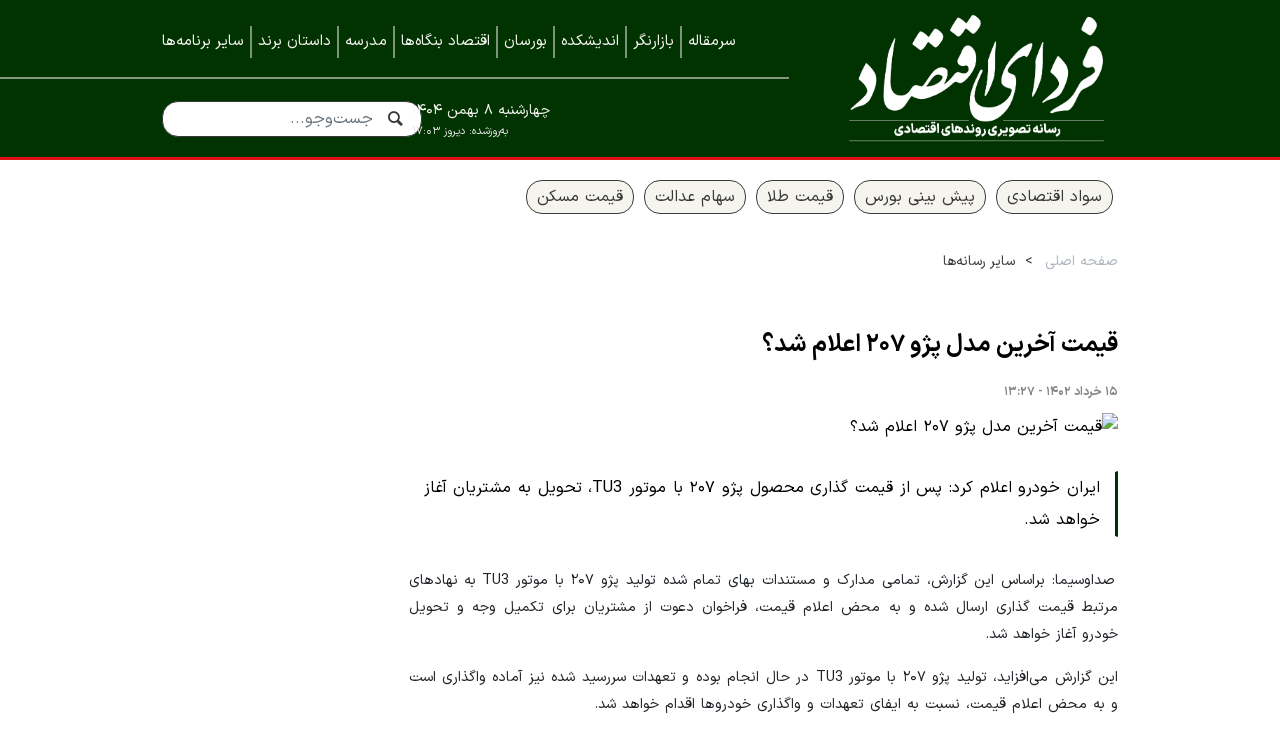

--- FILE ---
content_type: text/html;charset=UTF-8
request_url: https://www.fardayeeghtesad.com/news/23399/%D9%82%DB%8C%D9%85%D8%AA-%D8%A2%D8%AE%D8%B1%DB%8C%D9%86-%D9%85%D8%AF%D9%84-%D9%BE%DA%98%D9%88-%DB%B2%DB%B0%DB%B7-%D8%A7%D8%B9%D9%84%D8%A7%D9%85-%D8%B4%D8%AF
body_size: 8886
content:
<!DOCTYPE html>
<html lang="fa" dir="rtl" xmlns="http://www.w3.org/1999/xhtml"><head id="j_id_4"><link type="text/css" rel="stylesheet" href="/javax.faces.resource/theme.css.xhtml?ln=primefaces-saga&amp;v=14.0.9" /><link type="text/css" rel="stylesheet" href="/javax.faces.resource/primeicons/primeicons.css.xhtml?ln=primefaces&amp;v=14.0.9" /><script src="/javax.faces.resource/validation/validation.js.xhtml?ln=primefaces&amp;v=14.0.9"></script><script src="/javax.faces.resource/locales/locale-fa.js.xhtml?ln=primefaces&amp;v=14.0.9"></script><script type="text/javascript">if(window.PrimeFaces){PrimeFaces.settings.locale='fa';PrimeFaces.settings.viewId='/page/newsContent.xhtml';PrimeFaces.settings.contextPath='';PrimeFaces.settings.cookiesSecure=false;PrimeFaces.settings.validateEmptyFields=false;PrimeFaces.settings.considerEmptyStringNull=true;}</script>
        <title>قیمت آخرین مدل پژو ۲۰۷ اعلام شد؟ - فردای اقتصاد</title>
    <meta itemprop="inLanguage" content="fa" />
    <meta itemprop="name" name="twitter:title" property="dc.title" content="قیمت آخرین مدل پژو ۲۰۷ اعلام شد؟" />
    <meta name="description" property="dc.description" content="ایران خودرو اعلام کرد: پس از قیمت گذاری محصول پژو ۲۰۷ با موتور TU3، تحویل به مشتریان آغاز خواهد شد." />
    <meta property="og:type" content="article" />
    <meta name="twitter:url" property="og:url" content="https://www.fardayeeghtesad.com/news/23399/قیمت-آخرین-مدل-پژو-۲۰۷-اعلام-شد" />
    <meta property="article:modified_time" content="2023-06-05T09:54:20Z" />
    <meta property="article:section" content="سایر رسانه‌ها" />
    <meta name="keywords" property="article:tag" content="قیمت خودرو" />
    <meta property="nastooh:topic" content="other-media" />
    <meta property="nastooh:subtopic" content="other-media" />
    <meta property="nastooh:pageType" content="news" />
    <meta property="nastooh:newsType" content="news" />
    <meta property="nastooh:publishDate" content="2023-06-05" />
    <meta property="nastooh:commentCount" content="na" />
    <meta property="nastooh:keywordCount" content="1" />
    <meta property="nastooh:bodyWordCount" content="xsmall" />
    <meta property="nastooh:code" content="23399" />
    <meta property="nastooh:nid" content="23399" />
    <meta property="og:title" itemprop="headline" content="قیمت آخرین مدل پژو ۲۰۷ اعلام شد؟" />
    <meta name="twitter:description" itemprop="description" property="og:description" content="ایران خودرو اعلام کرد: پس از قیمت گذاری محصول پژو ۲۰۷ با موتور TU3، تحویل به مشتریان آغاز خواهد شد." />
    <meta name="thumbnail" itemprop="thumbnailUrl" content="https://media.fardayeeghtesad.com/d/2023/05/23/1/21494.jpg?ts=1684857966000" />
    <meta name="twitter:image" itemprop="image" property="og:image" content="https://media.fardayeeghtesad.com/d/2023/05/23/4/21494.jpg?ts=1684857966000" />
    <meta itemprop="datePublished" property="article:published_time" content="2023-06-05T09:57:00Z" />
    <meta itemprop="dateModified" property="article:modified" content="2023-06-05T09:57:00Z" />
    <meta name="twitter:card" content="summary_large_image" />
    <meta name="genre" itemprop="genre" content="news" />
    <link rel="author" href="فردای اقتصاد" />
        <link rel="canonical" href="https://www.fardayeeghtesad.com/news/23399/قیمت-آخرین-مدل-پژو-۲۰۷-اعلام-شد" />
    <link property="og:site_name" href="فردای اقتصاد" />
    <link rel="amphtml" href="https://www.fardayeeghtesad.com/null/23399/" />
    <meta name="robots" content="max-image-preview:large" />
    <link rel="alternate" type="application/rss+xml" href="https://www.fardayeeghtesad.com/rss/tp/76" />
    <link rel="alternate" type="application/rss+xml" href="https://www.fardayeeghtesad.com/rss/tp/81" />
	<script data-schema="WebPage" type="application/ld+json">
    {"@context":"https://schema.org","@type":"NewsArticle","mainEntityOfPage":{"@type":"WebPage","@id":"https://www.fardayeeghtesad.com/news/23399/قیمت-آخرین-مدل-پژو-۲۰۷-اعلام-شد","breadcrumb":"سایر رسانه‌ها"},"inLanguage":"fa","genre":"news","name":"قیمت آخرین مدل پژو ۲۰۷ اعلام شد؟","headline":"قیمت آخرین مدل پژو ۲۰۷ اعلام شد؟","datePublished":"2023-06-05T09:57:00Z","dateModified":"2023-06-05T09:54:20Z","author":{"@type":"Organization","name":"فردای اقتصاد | رسانه تصویری روندهای اقتصادی","url":"https://www.fardayeeghtesad.com"},"publisher":{"@type":"Organization","name":"فردای اقتصاد | رسانه تصویری روندهای اقتصادی","url":"https://www.fardayeeghtesad.com","logo":{"type":"ImageObject","width":"64","height":"64","url":"https://www.fardayeeghtesad.com/resources/theme/fardayeeghtesad/img/favicon.ico"}},"thumbnailUrl":["https://media.fardayeeghtesad.com/d/2023/05/23/1/21494.jpg?ts=1684857966000","https://media.fardayeeghtesad.com/d/2023/05/23/2/21494.jpg?ts=1684857966000","https://media.fardayeeghtesad.com/d/2023/05/23/3/21494.jpg?ts=1684857966000","https://media.fardayeeghtesad.com/d/2023/05/23/4/21494.jpg?ts=1684857966000"],"description":"ایران خودرو اعلام کرد: پس از قیمت گذاری محصول پژو ۲۰۷ با موتور TU3، تحویل به مشتریان آغاز خواهد شد.","url":"https://www.fardayeeghtesad.com/news/23399/قیمت-آخرین-مدل-پژو-۲۰۷-اعلام-شد","keywords":["قیمت خودرو"],"timeRequired":"PT15.6S","image":["https://media.fardayeeghtesad.com/d/2023/05/23/4/21494.jpg?ts=1684857966000","https://media.fardayeeghtesad.com/d/2023/05/23/3/21494.jpg?ts=1684857966000","https://media.fardayeeghtesad.com/d/2023/05/23/2/21494.jpg?ts=1684857966000"]}
    </script>
    <script type="application/ld+json">
    {"@context":"https://schema.org","@type":"BreadcrumbList","itemListElement":[{"@type":"ListItem","position":1,"name":"فردای اقتصاد | رسانه تصویری روندهای اقتصادی","item":"https://www.fardayeeghtesad.com"},{"@type":"ListItem","position":2,"name":"سایر رسانه‌ها","item":"https://www.fardayeeghtesad.com/service/other-media"},{"@type":"ListItem","position":3,"name":"قیمت آخرین مدل پژو ۲۰۷ اعلام شد؟","item":"https://www.fardayeeghtesad.com/news/23399/قیمت-آخرین-مدل-پژو-۲۰۷-اعلام-شد"}]}
    </script>
    <meta charset="utf-8" />
    <meta http-equiv="X-UA-Compatible" content="IE=edge,chrome=1" />
    <meta http-equiv="Content-Language" content="fa" />
    <meta name="viewport" content="width=device-width, initial-scale=1.0" />
    <link rel="apple-touch-icon" sizes="180x180" href="/apple-touch-icon.png" />
    <link rel="icon" type="image/png" sizes="32x32" href="/favicon-32x32.png" />
    <link rel="icon" type="image/png" sizes="16x16" href="/favicon-16x16.png" />
    <link rel="manifest" href="/site.webmanifest" />
    <link rel="mask-icon" href="/safari-pinned-tab.svg" color="#5bbad5" />
    <meta name="msapplication-TileColor" content="#00aba9" />
    <meta name="theme-color" content="#ffffff" /><!-- Google Tag Manager -->
<script>(function(w,d,s,l,i){w[l]=w[l]||[];w[l].push({'gtm.start':
new Date().getTime(),event:'gtm.js'});var f=d.getElementsByTagName(s)[0],
j=d.createElement(s),dl=l!='dataLayer'?'&l='+l:'';j.async=true;j.src=
'https://www.googletagmanager.com/gtm.js?id='+i+dl;f.parentNode.insertBefore(j,f);
})(window,document,'script','dataLayer','GTM-PGTFR4N');</script>
<!-- End Google Tag Manager -->
    <link rel="shortcut icon" href="/resources/theme/fardayeeghtesad/img/favicon.ico?1" type="image/x-icon" />
    <link rel="search" type="application/opensearchdescription+xml" title="فردای اقتصاد" href="https://www.fardayeeghtesad.com/opensearch.xhtml" />
    <meta property="og:site_name" content="فردای اقتصاد" />
    <meta property="og:locale" content="fa" />
    <meta name="generator" content="www.nastooh.ir" />
    <meta name="language" content="fa" />
    <meta name="rating" content="General" />
    <meta name="copyright" content="" />
    <meta name="expires" content="never" />
    <meta name="publisher" content="فردای اقتصاد | رسانه تصویری روندهای اقتصادی" />
    <meta name="dc.publisher" content="فردای اقتصاد | رسانه تصویری روندهای اقتصادی" />
    <meta name="date" content="2026-01-28 T 07:17:15 +0330" />
        <link href="/resources/theme/fardayeeghtesad/css/style.css?_=20260125" type="text/css" rel="stylesheet" /></head>
    <body class="_mask rtl nastooh ">
        <div class="header-ad">
        </div>
<header id="header">
    <div class="container">
        <div class="row">
            <div class="col-12 col-sm-3 col-lg-4">
                    <div class="logo">
                        <a href="/" class="logo">فردای اقتصاد</a>
                    </div>
            </div>
            <div class="col-12 col-sm-9 col-lg-8">
                <div id="header-inner">
    <nav id="menu">
        <button class="btn d-block d-md-none d-lg-none" type="button" data-toggle="toggle" data-target="#header-search" data-focus="#header-search input">
            <i class="icon-search"></i>
        </button>
        <ul>
                    <li data-id="173" class=" ">
                        <a href="/service/shows/Editorial">سرمقاله</a>
                    </li>
                    <li data-id="169" class=" ">
                        <a href="/service/shows/marketwatch">بازارنگر</a>
                    </li>
                    <li data-id="144" class=" ">
                        <a href="/service/shows/ThinkTank">اندیشکده</a>
                    </li>
                    <li data-id="153" class=" ">
                        <a href="/service/shows/Bourseon">بورسان</a>
                    </li>
                    <li data-id="175" class=" ">
                        <a href="/service/shows/companies">اقتصاد بنگاه‌ها</a>
                    </li>
                    <li data-id="152" class=" ">
                        <a href="/service/shows/InvestingSchool">مدرسه</a>
                    </li>
                    <li data-id="157" class=" ">
                        <a href="/service/shows/BrandStory">داستان برند</a>
                    </li>
                    <li data-id="179" class=" ">
                        <a href="/service/videos">سایر برنامه‌ها</a>
                    </li>
            
        </ul>
    </nav>
                    <button type="button" data-toggle="come-in" data-target="#menu" class="d-sm-none btn">
                        <i class="icon-menu"></i>
                    </button>
                    <button type="button" data-toggle="toggle" data-target="#header-search" data-focus="#header-search input" class="btn d-lg-none">
                        <i class="icon-search"></i>
                    </button>
                    <div class="search" id="header-search">
                        <div class="close" data-toggle="toggle" data-target="#header-search">×</div>
                        <form method="get" action="/search" role="form">
                            <div class="input-group">
                                <input type="text" placeholder="جست‌وجو..." value="" name="q" />
                                <button class="unstyled" type="submit"><i class="icon-search"></i></button>
                            </div>
                        </form>
                    </div>
                    <div class="site-version"><span>به‌روزشده: </span>دیروز ۱۷:۰۳</div>
                    <div class="date">چهارشنبه ۸ بهمن ۱۴۰۴</div>
                </div>
            </div>
        </div>
    </div>
</header>
        <main>
            <section id="mainbody" class="wrapper">
        <section id="top" class="wrapper">
            <div class="container">
                <div class="row">
                    <div class="col-12">
        <section id="box211" class="box clean trending-tags no-header" data-conf="{}">
        <header><h2></h2></header>
        <div><ul>
                <li class=""><a href="/tag/%D8%B3%D9%88%D8%A7%D8%AF+%D8%A7%D9%82%D8%AA%D8%B5%D8%A7%D8%AF%DB%8C" rel="tag">سواد اقتصادی</a></li>
                <li class=""><a href="/tag/%D9%BE%DB%8C%D8%B4+%D8%A8%DB%8C%D9%86%DB%8C+%D8%A8%D9%88%D8%B1%D8%B3" rel="tag">پیش بینی بورس</a></li>
                <li class=""><a href="/tag/%D9%82%DB%8C%D9%85%D8%AA+%D8%B7%D9%84%D8%A7" rel="tag">قیمت طلا</a></li>
                <li class=""><a href="/tag/%D8%B3%D9%87%D8%A7%D9%85+%D8%B9%D8%AF%D8%A7%D9%84%D8%AA" rel="tag">سهام عدالت</a></li>
                <li class=""><a href="/tag/%D9%82%DB%8C%D9%85%D8%AA+%D9%85%D8%B3%DA%A9%D9%86" rel="tag">قیمت مسکن</a></li>
        </ul></div>
        </section>
                            <section class="box page-header no-header">
                                <nav>
                                    <ol class="breadcrumb">
                                        <li><a target="_blank" rel="index" href="/">صفحه اصلی</a></li>
                                        <li><a target="_blank" rel="index" href="/service/other-media" itemprop="articleSection">سایر رسانه‌ها</a>
                                        </li>
                                    </ol>
                                </nav>
                            </section>
                    </div>
                </div>
            </div>
        </section>
        <div class="container">
            <div class="row">
                <div class="col-12 col-md-9">
                    <article id="item" class="box item full-img">
                        <div class="print-header" style="display: none;">
                            <div class="logo">
                                
                            </div>
                            <div class="meta">
                                <div class="barcode">
                                    <img src="/barcode?text=https%3A%2F%2Ffardayeeghtesad.com%2FxcLy&amp;c=2daf08a7f858d2e366f31c1b7e53b30d322712cb75891fed9dbfeb60d53d1b8f33a267213ad1ff5eac7cb351f98ca424e8451476550fd19a13a419f422ccfd39" alt="https://fardayeeghtesad.com/xcLy" />
                                    <ul>
                                        <li class="url">https://fardayeeghtesad.com/xcLy</li>
                                            <li class="date">۱۵ خرداد ۱۴۰۲ - ۱۳:۲۷</li>
                                        <li class="id">کد مطلب <span>23399</span></li>
                                            <li>
                                                <ol class="breadcrumb">
                                                    <li><a target="_blank" rel="index" href="/service/other-media">سایر رسانه‌ها</a>
                                                    </li>
                                                </ol>
                                            </li>
                                    </ul>
                                </div>
                            </div>
                        </div>
                        <div class="item-header">
                            <div class="item-title">
                                <h4 class="subtitle"><a href="/news/23399/قیمت-آخرین-مدل-پژو-۲۰۷-اعلام-شد"></a></h4>
                                <h1 class="title"><a itemprop="headline" href="/news/23399/قیمت-آخرین-مدل-پژو-۲۰۷-اعلام-شد">قیمت آخرین مدل پژو ۲۰۷ اعلام شد؟</a></h1>
                            </div>
                        </div><div class="item-summary">
                            <div class="item-nav">
                                <div class="item-date">۱۵ خرداد ۱۴۰۲ - ۱۳:۲۷</div>
                            </div>
                                <figure class="item-img">
                                    <img src="https://media.fardayeeghtesad.com/d/2023/05/23/4/21494.jpg?ts=1684857966000" width="600" height="400" srcset="https://media.fardayeeghtesad.com/d/2023/05/23/4/21494.jpg?ts=1684857966000 1280w,https://media.fardayeeghtesad.com/d/2023/05/23/3/21494.jpg?ts=1684857966000 720w,https://media.fardayeeghtesad.com/d/2023/05/23/2/21494.jpg?ts=1684857966000 360w" alt="قیمت آخرین مدل پژو ۲۰۷ اعلام شد؟" itemprop="image" title="قیمت آخرین مدل پژو ۲۰۷ اعلام شد؟" />
                                </figure>
                            <div class="item-nav"><div class="item-author col-7 col-sm-6"></div>
                                
                            </div>
                                <p class="summary introtext" itemprop="description">ایران خودرو اعلام کرد: پس از قیمت گذاری محصول پژو ۲۰۷ با موتور TU3، تحویل به مشتریان آغاز خواهد شد.
                                </p></div>
                        <div class="item-body">
                            <div class="item-text" itemprop="articleBody"><p>&nbsp;صداوسیما: براساس این گزارش، تمامی مدارک و مستندات بهای تمام شده تولید پژو ۲۰۷ با موتور TU3 به نهادهای مرتبط قیمت گذاری ارسال شده و به محض اعلام قیمت، فراخوان دعوت از مشتریان برای تکمیل وجه و تحویل خودرو آغاز خواهد شد.&nbsp;</p> 
<p>این گزارش می‌افزاید، تولید پژو ۲۰۷ با موتور TU3 در حال انجام بوده و تعهدات سررسید شده نیز آماده واگذاری است و به محض اعلام قیمت، نسبت به ایفای تعهدات و واگذاری خودروها اقدام خواهد شد.</p>
                            </div>
                        </div>
                        <div class="item-footer row">
                            <div class="col-12 col-sm-6">
                                <div class="item-sharing">
                                    <ul>
                                        <li class="">
                                            <a href="#" onclick="window.print(); return false;"><i class="icon-print"></i></a>
                                        </li>
                                        
                                        <li class="gp">
                                            <a href="whatsapp://send?text=https%3A%2F%2Ffardayeeghtesad.com%2FxcLy"><i class="icon-whatsapp"></i></a>
                                        </li>
                                        <li class="tg">
                                            <a href="tg://msg_url?url=https%3A%2F%2Ffardayeeghtesad.com%2FxcLy"><i class="icon-telegram"></i></a>
                                        </li>
                                        <li class="tw">
                                            <a href="https://twitter.com/intent/tweet?url=https%3A%2F%2Ffardayeeghtesad.com%2FxcLy"><i class="icon-twitter"></i></a>
                                        </li>
                                    </ul>
                                </div>
                            </div>
                            <div class="col-12 col-sm-6">
                                <div class="short-link-container">
                                    <div class="form-group">
                                        <i class="icon-link"></i>
                                        <input type="text" class="clean" value="https://fardayeeghtesad.com/xcLy" readonly="readonly" />
                                    </div>
                                    <span class="short-link-text">لینک کوتاه</span>
                                </div>
                            </div>
                        </div>
                            <section class="box tags">
                                <header>
                                    <h2>برچسب‌ها</h2>
                                </header>
                                <div>
                                    <ul>
                                                <li><a href="/tag/%D9%82%DB%8C%D9%85%D8%AA+%D8%AE%D9%88%D8%AF%D8%B1%D9%88" rel="Index, Tag">قیمت خودرو</a></li>
                                    </ul>
                                </div>
                            </section>
            <section id="box262" class="box  no-header ads-script ads-normalize-size" style="" data-conf="{&quot;id&quot;:262}">
                <div><ins data-revive-zoneid="50" data-revive-id="f59fa1c0c01da7209127dc21b31f3963"></ins>
<script async src="//ba.finote.ir/www/delivery/asyncjs.php"></script>
                </div>
                
            </section>
            <section id="box223" class="box box cols cols-4 related-items highlights ignore-hot hidden-time hidden-subtitle _types" style="" data-conf="{&quot;id&quot;:223}">
                <header>
                    <h2 style=""><span>اخبار مرتبط</span>
                    </h2>
                </header>
                <div>
                    <ul>
                                <li class="news" data-conf="{}">
                                        <figure><a target="_blank" rel="" href="/news/14971/تولید-۲۰۶-به-پایان-رسید" title="قدیمی‌تر از یکسال">
                                                <img src="https://media.fardayeeghtesad.com/d/2022/08/10/2/1507.jpg?ts=1660150335000" alt="تولید ۲۰۶ به پایان رسید؟" loading="lazy" />
                                        </a></figure>
<div class="desc">
    <h3><a href="/news/14971/%D8%AA%D9%88%D9%84%DB%8C%D8%AF-%DB%B2%DB%B0%DB%B6-%D8%A8%D9%87-%D9%BE%D8%A7%DB%8C%D8%A7%D9%86-%D8%B1%D8%B3%DB%8C%D8%AF" target="_blank" title="قدیمی‌تر از یکسال">تولید ۲۰۶ به پایان رسید؟</a>
        
    </h3>
</div>
                                </li>
                                <li class="news" data-conf="{}">
                                        <figure><a target="_blank" rel="" href="/news/15002/خبرنامه-شرکت-ها-۲۴-بهمن-۱۴۰۱" title="قدیمی‌تر از یکسال">
                                                <img src="https://media.fardayeeghtesad.com/d/2023/02/13/2/15595.jpg?ts=1676284466000" alt="خبرنامه شرکت‌ها ۲۴ بهمن ۱۴۰۱" loading="lazy" />
                                        </a></figure>
<div class="desc">
    <h3><a href="/news/15002/%D8%AE%D8%A8%D8%B1%D9%86%D8%A7%D9%85%D9%87-%D8%B4%D8%B1%DA%A9%D8%AA-%D9%87%D8%A7-%DB%B2%DB%B4-%D8%A8%D9%87%D9%85%D9%86-%DB%B1%DB%B4%DB%B0%DB%B1" target="_blank" title="قدیمی‌تر از یکسال">خبرنامه شرکت‌ها ۲۴ بهمن ۱۴۰۱</a>
        
    </h3>
</div>
                                </li>
                                <li class="news" data-conf="{}">
                                        <figure><a target="_blank" rel="" href="/news/22518/شرط-جدید-برای-آنهایی-که-پژوپارس-خریده-اند-اطلاعیه-ایران-خودرو" title="قدیمی‌تر از یکسال">
                                                <img src="https://media.fardayeeghtesad.com/d/2022/08/23/2/2763.jpg?ts=1661235709000" alt="شرط جدید برای آنهایی که پژوپارس خریده‌اند+ اطلاعیه ایران خودرو" loading="lazy" />
                                        </a></figure>
<div class="desc">
    <h3><a href="/news/22518/%D8%B4%D8%B1%D8%B7-%D8%AC%D8%AF%DB%8C%D8%AF-%D8%A8%D8%B1%D8%A7%DB%8C-%D8%A2%D9%86%D9%87%D8%A7%DB%8C%DB%8C-%DA%A9%D9%87-%D9%BE%DA%98%D9%88%D9%BE%D8%A7%D8%B1%D8%B3-%D8%AE%D8%B1%DB%8C%D8%AF%D9%87-%D8%A7%D9%86%D8%AF-%D8%A7%D8%B7%D9%84%D8%A7%D8%B9%DB%8C%D9%87-%D8%A7%DB%8C%D8%B1%D8%A7%D9%86-%D8%AE%D9%88%D8%AF%D8%B1%D9%88" target="_blank" title="قدیمی‌تر از یکسال">شرط جدید برای آنهایی که پژوپارس خریده‌اند+ اطلاعیه ایران خودرو</a>
        
    </h3>
</div>
                                </li>
                                <li class="news" data-conf="{}">
                                        <figure><a target="_blank" rel="" href="/news/11715/چه-بلایی-سر-متقاضیان-ایران-خودرو-آمد-عکس" title="قدیمی‌تر از یکسال">
                                                <img src="https://media.fardayeeghtesad.com/d/2022/12/07/2/10904.jpg?ts=1670415313000" alt="چه بلایی سر متقاضیان ایران خودرو آمد؟+ عکس" loading="lazy" />
                                        </a></figure>
<div class="desc">
    <h3><a href="/news/11715/%DA%86%D9%87-%D8%A8%D9%84%D8%A7%DB%8C%DB%8C-%D8%B3%D8%B1-%D9%85%D8%AA%D9%82%D8%A7%D8%B6%DB%8C%D8%A7%D9%86-%D8%A7%DB%8C%D8%B1%D8%A7%D9%86-%D8%AE%D9%88%D8%AF%D8%B1%D9%88-%D8%A2%D9%85%D8%AF-%D8%B9%DA%A9%D8%B3" target="_blank" title="قدیمی‌تر از یکسال">چه بلایی سر متقاضیان ایران خودرو آمد؟+ عکس</a>
        
    </h3>
</div>
                                </li>
                                <li class="news" data-conf="{}">
                                        <figure><a target="_blank" rel="" href="/news/23459/ترفند-عجیب-برای-ارزان-شدن-۲۰۷-تولید-با-موتور-اسقاطی" title="قدیمی‌تر از یکسال">
                                                <img src="https://media.fardayeeghtesad.com/d/2023/06/06/2/22112.jpg?ts=1686039520000" alt="ترفند عجیب برای ارزان شدن ۲۰۷/ تولید با موتور اسقاطی؟" loading="lazy" />
                                        </a></figure>
<div class="desc">
    <h3><a href="/news/23459/%D8%AA%D8%B1%D9%81%D9%86%D8%AF-%D8%B9%D8%AC%DB%8C%D8%A8-%D8%A8%D8%B1%D8%A7%DB%8C-%D8%A7%D8%B1%D8%B2%D8%A7%D9%86-%D8%B4%D8%AF%D9%86-%DB%B2%DB%B0%DB%B7-%D8%AA%D9%88%D9%84%DB%8C%D8%AF-%D8%A8%D8%A7-%D9%85%D9%88%D8%AA%D9%88%D8%B1-%D8%A7%D8%B3%D9%82%D8%A7%D8%B7%DB%8C" target="_blank" title="قدیمی‌تر از یکسال">ترفند عجیب برای ارزان شدن ۲۰۷/ تولید با موتور اسقاطی؟</a>
        
    </h3>
</div>
                                </li>
                                <li class="news" data-conf="{}">
                                        <figure><a target="_blank" rel="" href="/news/4290/محصول-جدید-ایران-خودرو-با-نام-TF-21-لو-رفت-عکس" title="قدیمی‌تر از یکسال">
                                                <img src="https://media.fardayeeghtesad.com/d/2022/10/18/2/7119.jpg?ts=1666095081000" alt="محصول جدید ایران خودرو با نام TF-21 لو رفت + عکس" loading="lazy" />
                                        </a></figure>
<div class="desc">
    <h3><a href="/news/4290/%D9%85%D8%AD%D8%B5%D9%88%D9%84-%D8%AC%D8%AF%DB%8C%D8%AF-%D8%A7%DB%8C%D8%B1%D8%A7%D9%86-%D8%AE%D9%88%D8%AF%D8%B1%D9%88-%D8%A8%D8%A7-%D9%86%D8%A7%D9%85-TF-21-%D9%84%D9%88-%D8%B1%D9%81%D8%AA-%D8%B9%DA%A9%D8%B3" target="_blank" title="قدیمی‌تر از یکسال">محصول جدید ایران خودرو با نام TF-21 لو رفت + عکس</a>
        
    </h3>
</div>
                                </li>
                    </ul>
                </div>
                
            </section>
        <section id="news-comment"></section>
        <section class="box header-default comment-form">
            <header><h2>تبادل نظر</h2></header>
            <div>
                <form enctype="application/x-www-form-urlencoded" data-url="/rest/postcomment" role="form" data-toggle="validator" method="post" name="frmNewsComment" id="frmNewsComment" data-success="نظر شما با موفقیت ارسال شد." class="form-comment" data-error="اشکالی در ارسال نظر شما رخ داده‌است!" data-captcha-error="کد امنیتی اشتباه وارد شده است">
                    <div class="comment-info">
                        <div class="alert alert-info">شما در حال پاسخ به نظر «<span></span>» هستید.
                            <button type="button" class="close">× <span>لغو پاسخ</span></button>
                            <blockquote></blockquote>
                        </div>
                        <div class="comment-policies">
                        </div>
                    </div>
                    <input type="hidden" value="frmNewsComment" name="frmNewsComment" />
                    <input type="hidden" value="23399" name="newsId" id="newsId" />
                    <input type="hidden" value="0" name="reply" />
                    <input type="hidden" value="" name="parentId" />
                    <fieldset>
                        <div class="form-group name-group">
                            <label for="userName">نام و نام خانوادگی</label>
                            <input type="text" id="userName" name="userName" placeholder="نام *" maxlength="50" class="form-control" data-minlength="3" data-required-msg="لطفا نام خود را وارد کنید." />
                        </div>
                        <div class="form-group email-group">
                            <label for="userEmail">آدرس ایمیل</label>
                            <input type="email" placeholder="ایمیل یا سایت" class="form-control ltr" id="userEmail" name="userEmail" maxlength="80" />
                        </div>
                        <div class="form-group text-group">
                            <label for="body">نظر شما *</label>
                            <textarea maxlength="300" placeholder="نظر خود را مطرح کنید..." data-required-msg="لطفاً نظر خود را وارد کنید." class="form-control" required="true" id="body" name="body" rows="5"></textarea>
                        </div><div class="form-group captcha-group">
                            <div class="captcha">
                                <input id="captchaKey" name="captchaKey" value="22b2d395401e44179c47b6db51121b5beb740b5526a73008972783488df41f9124cf23ed89d9a7f3a34a86f72cebe84434024e5c72f2316b948e8ff8aee27f5e73c1af906000c8422ff45e284ee854e12154731fec0205bc7ea3a02b69d4fd85" type="hidden" />
                                <div class="captcha-image">
                                    <img id="captchaImg" src="/sncaptcha.jpg?key=22b2d395401e44179c47b6db51121b5beb740b5526a73008972783488df41f9124cf23ed89d9a7f3a34a86f72cebe84434024e5c72f2316b948e8ff8aee27f5e73c1af906000c8422ff45e284ee854e12154731fec0205bc7ea3a02b69d4fd85" alt="captcha" />
                                </div>
                                <label for="captchaText"><i class="req">*</i> لطفا عدد مقابل را در جعبه متن وارد کنید</label>
                                <div class="ltr">
                                    
                                    <div class="captcha-input d-inline-block">
                                        <input type="text" name="captchaText" id="captchaText" required="required" data-required-msg="حاصل عبارت را وارد کنید." />
                                    </div>
                                </div>
                            </div></div>
                        <div class="form-group submit-group">
                            <button class="btn btn-default" id="btnSave">ارسال</button>
                            <div class="msg"></div>
                        </div>
                    </fieldset>
                </form>
            </div>
        </section>
                    </article>
                </div>
                <div class="col-12 col-sm-4 col-md-3">
            <section id="box257" class="box  no-header homepage-left-ads auto-height ads-normalize-size" style="" data-conf="{&quot;id&quot;:257}">
                <div><ins data-revive-zoneid="46" data-revive-id="f59fa1c0c01da7209127dc21b31f3963"></ins>
<script async src="//ba.finote.ir/www/delivery/asyncjs.php"></script>
                </div>
                
            </section>
                </div>
            </div>
            <div class="row">
                <div class="col-12">
                    <div class="item-boxes">
                    </div>
                </div>
            </div>
        </div>
            </section>
        </main>

<footer id="footer">
    <div class="container">
        <div class="responsive-tools row">
            <div class="col-12">
                <div class="toggle-versions">
                    <a id="desktop-version" href="#" class="btn btn-info d-inline-block d-md-none">نسخه دسکتاپ</a>
                    <a id="mobile-version" href="#" class="btn btn-info d-none d-md-inline-block">نسخه موبایل</a>
                </div>
            </div>
        </div>
    </div>
    <div id="footer-items">
        <div class="container">
            <div class="row">
                <div class="col-6 col-md-3">
                    <div class="footer-menu">
                        <ul>
                                    <li><a href="https://www.fardayeeghtesad.com/news/33332/%D8%AF%D8%B1%D8%A8%D8%A7%D8%B1%D9%87-%D9%81%D8%B1%D8%AF%D8%A7%DB%8C-%D8%A7%D9%82%D8%AA%D8%B5%D8%A7%D8%AF" target="_blank">درباره ما</a></li>
                                    <li><a href="/news/131/" target="_blank">تماس با ما</a></li>
                                    <li><a href="/archive" target="_blank">همه اخبار</a></li>
                                    <li><a href="/subscription" target="_blank">خبرنامه</a></li>
                                    <li><a href="https://www.fardayeeghtesad.com/service/co/finex2023" target="_blank">نمایشگاه بورس، بانک و بیمه</a></li>
                                    <li><a href="https://www.fardayeeghtesad.com/service/co/iranmetafo" target="_blank">نمایشگاه ایران متافو ۱۴۰۲</a></li>
                                    <li><a href="https://www.fardayeeghtesad.com/service/co/kishinvex2023" target="_blank">نمایشگاه کیش اینوکس ۲۰۲۳</a></li>
                                    <li><a href="https://www.fardayeeghtesad.com/service/co/kishinvex" target="_blank">نمایشگاه کیش اینوکس ۲۰۲۲</a></li>
                        </ul>
                    </div>
                </div>
                <div class="col-6 col-md-3">
                    <div class="footer-icons">
                        <h4>با ما در ارتباط باشید</h4>
                        <ul>
                                    <li>
                                        <a title="تلگرام" href="https://www.t.me/feghtesad" target="_blank"><i class="icon-telegram"></i>
                                        </a>
                                    </li>
                                    <li>
                                        <a title="لینکدین" href="https://www.linkedin.com/company/feghtesad/" target="_blank"><i class="icon-linkedin"></i>
                                        </a>
                                    </li>
                                    <li>
                                        <a title="یوتیوب" href="https://www.youtube.com/@feghtesad/videos" target="_blank"><i class="icon-youtube"></i>
                                        </a>
                                    </li>
                                    <li>
                                        <a title="اینستاگرام" href="https://www.instagram.com/farda_eghtesad/" target="_blank"><i class="icon-instagram"></i>
                                        </a>
                                    </li>
                                    <li>
                                        <a title="توییتر" href="https://twitter.com/feghtesad" target="_blank"><i class="icon-twitter"></i>
                                        </a>
                                    </li>
                                    <li>
                                        <a title="آپارات" href="https://www.aparat.com/feghtesad" target="_self"><i class="icon-aparat"></i>
                                        </a>
                                    </li>
                                    <li>
                                        <a title="کست باکس" href="https://castbox.fm/channel/5438037" target="_blank"><i class="icon-music"></i>
                                        </a>
                                    </li>
                                    <li>
                                        <a title="خبرخوان" href="/rss-help" target="_blank"><i class="icon-rss"></i>
                                        </a>
                                    </li>
                                    <li>
                                        <a title="آرشیو" href="/archive" target="_blank"><i class="icon-list"></i>
                                        </a>
                                    </li>
                        </ul>
                    </div>
                </div>
                <div class="col-12 col-md-6">
                    <div class="footer-info">
                        <p>
                            <strong>درباره فردای اقتصاد</strong>
                            <br />
                            رسانه «فردای اقتصاد» با مأموریت نقش‌آفرینی در ساختن فردای ایران پا به عرصه وجود می‌گذارد. سابقه این رسانه تصویری به سال ۱۳۹۹ برمی‌گردد؛ زمانی که تلویزیون اینترنتی «بورسان» پا به عرصه وجود نهاد و در مدت زمان کوتاهی توانست در حوزه بازار سرمایه به سرآمد رسانه‌های کشور تبدیل شود. پس از حدود دو و نیم سال فعالیت مستمر، بورسان در مرداد ۱۴۰۱ در یک فاز توسعه‌ای با تیمی مجرب از روزنامه‌نگاران و تحلیلگران اقتصادی ادغام شد و به «فردای اقتصاد» تغییر نام یافت.
                        </p>
                    </div>
                </div>
            </div>
        </div>
    </div>
    <div id="copyright">
        <div class="container">
             <div class="row">
                 <div class="col-12">
                     <p class="copyright-text">© 2022-2023 fardayeeghtesad.com. All Rights Reserved.</p>
                     <div class="poweredby">
                         <a title="Nastooh Saba Newsroom" target="_blank" href="http://www.nastooh.ir">
                             <img src="/resources/theme/fardayeeghtesad/img/nastooh-logo.png?1" width="36" height="16" alt="Nastooh Saba Newsroom" />طراحی و تولید: نستوه
                         </a>
                     </div>
                 </div>
             </div>
        </div>
    </div>
    </footer>
        <script src="/resources/theme/global/js/vendor/jquery-3.6.3.min.js"></script>
        <script src="/resources/theme/global/js/plyr/plyr-hls.min.js"></script>
        <script src="/resources/theme/global/js/vendor/slick.min.js"></script>
        <script src="/resources/theme/global/js/global-2.1.min.js?_=20221215"></script>
        <script src="/resources/theme/fardayeeghtesad/js/main.min.js?_=20241209"></script><!-- Google Tag Manager (noscript) -->
<noscript><iframe src="https://www.googletagmanager.com/ns.html?id=GTM-PGTFR4N"
height="0" width="0" style="display:none;visibility:hidden"></iframe></noscript>
<!-- End Google Tag Manager (noscript) -->

<!-- Matomo -->
<script>
  var _paq = window._paq = window._paq || [];
  /* tracker methods like "setCustomDimension" should be called before "trackPageView" */
  _paq.push(["setCookieDomain", "*.fardayeeghtesad.com"]);
  _paq.push(['trackPageView']);
  _paq.push(['enableLinkTracking']);
  (function() {
    var u="https://analytics.nastooh.ir/";
    _paq.push(['setTrackerUrl', u+'matomo.php']);
    _paq.push(['setSiteId', '3']);
    var d=document, g=d.createElement('script'), s=d.getElementsByTagName('script')[0];
    g.async=true; g.src=u+'matomo.js'; s.parentNode.insertBefore(g,s);
  })();
</script>
<!-- End Matomo Code -->
        <script src="/resources/theme/global/js/fancybox/v3.3.5-modified/jquery.fancybox.min.js"></script>
    </body>
</html>